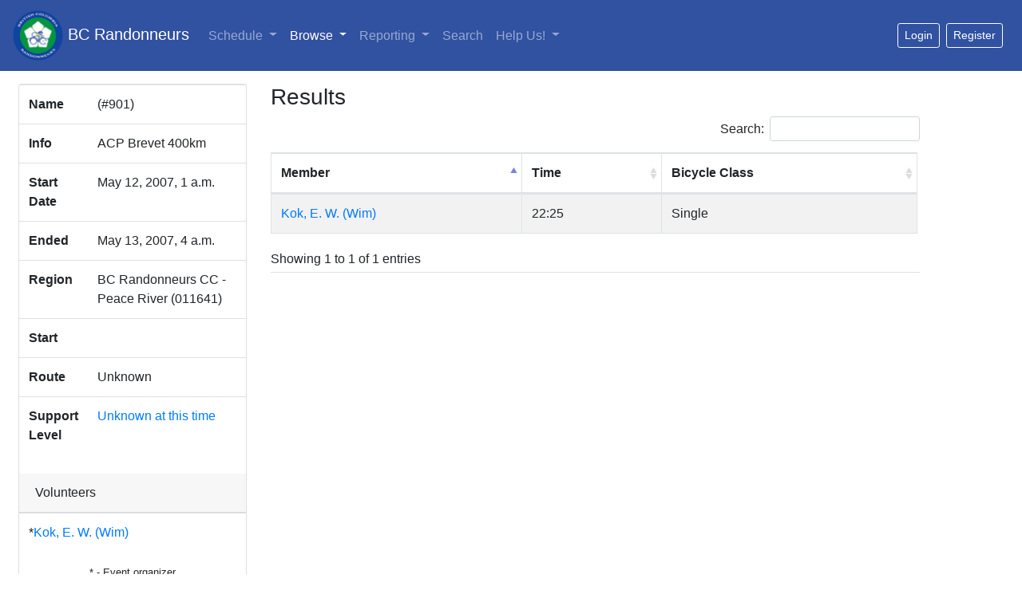

--- FILE ---
content_type: text/html; charset=utf-8
request_url: https://database.randonneurs.bc.ca/event/901
body_size: 12764
content:
<?xml version="1.0" encoding="UTF-8"?>
<!DOCTYPE html PUBLIC "-//W3C//DTD XHTML 1.1//EN" "http://www.w3.org/TR/xhtml11/DTD/xhtml11.dtd">




<html xmlns="http://www.w3.org/1999/xhtml" xml:lang="en">

<head>
    <meta name="viewport" content="width=device-width, initial-scale=1, shrink-to-fit=no" />
    <meta http-equiv="content-type" content="text/html; charset=UTF-8">
    <link rel="shortcut icon" type="image/png" href="/static/images/bcr_favicon.ico" />

    

    <link rel="stylesheet" type="text/css" href="/static/css/bcr_bootstrap.css"/>

    <link rel="stylesheet" type="text/css"
        href="https://cdnjs.cloudflare.com/ajax/libs/open-iconic/1.1.1/font/css/open-iconic-bootstrap.min.css" />
    <link rel="stylesheet" type="text/css"
        href="https://cdn.datatables.net/1.10.19/css/dataTables.bootstrap4.min.css" />
    <link rel="stylesheet" type="text/css"
        href="https://cdn.datatables.net/responsive/2.2.2/css/responsive.bootstrap4.min.css" />

    <link rel="stylesheet" type="text/css" href="/static/css/bcrdata.css?cb=6" />
    
    

    

    <script src="https://cdn.jsdelivr.net/npm/jquery@3.5.1/dist/jquery.slim.min.js" integrity="sha384-DfXdz2htPH0lsSSs5nCTpuj/zy4C+OGpamoFVy38MVBnE+IbbVYUew+OrCXaRkfj" crossorigin="anonymous"></script>
    <script src="https://cdn.jsdelivr.net/npm/popper.js@1.16.1/dist/umd/popper.min.js" integrity="sha384-9/reFTGAW83EW2RDu2S0VKaIzap3H66lZH81PoYlFhbGU+6BZp6G7niu735Sk7lN" crossorigin="anonymous"></script>
    <script src="https://cdn.jsdelivr.net/npm/bootstrap@4.6.1/dist/js/bootstrap.min.js" integrity="sha384-VHvPCCyXqtD5DqJeNxl2dtTyhF78xXNXdkwX1CZeRusQfRKp+tA7hAShOK/B/fQ2" crossorigin="anonymous"></script>

    <script type="text/javascript" src="https://cdn.datatables.net/1.10.19/js/jquery.dataTables.min.js"></script>
    <script type="text/javascript" src="https://cdn.datatables.net/1.10.19/js/dataTables.bootstrap4.min.js"></script>
    <script type="text/javascript"
        src="https://cdn.datatables.net/responsive/2.2.2/js/dataTables.responsive.min.js"></script>
    <script type="text/javascript"
        src="https://cdn.datatables.net/responsive/2.2.2/js/responsive.bootstrap4.min.js"></script>
    <script type="text/javascript" src="/static/js/dt.helper.js"></script>

    <script type="text/javascript">var BCRData = BCRData || {}; BCRData.bodyProvider = function () { return document.getElementsByTagName('body')[0]; }</script>
    <script src="/static/js/page.js?cb=6" async defer></script>

    

    
    

    <title>Event Details: ACPB 400km 2007-5-12: &lt;unknown event&gt; -- BC Randonneurs Database</title>
</head>

<body>
    



<nav class="navbar navbar-expand-md navbar-dark bg-dark mb-3">
    <a class="navbar-brand" href="/"><img src="/static/images/bcr_header_logo.png" style="height: 63px" /> BC Randonneurs</a>
    <button class="navbar-toggler" type="button" data-toggle="collapse" data-target="#main-navbar"
        aria-controls="main-navbar" aria-expanded="false" aria-label="Toggle navigation">
        <span class="navbar-toggler-icon"></span>
    </button>
    <div class="collapse navbar-collapse" id="main-navbar">
        <ul class="navbar-nav">
            <li class="navi-item dropdown ">
                <a class="nav-link dropdown-toggle" href="#" id="navbar-schedule-link" data-toggle="dropdown"
                    role="button" aria-haspopup="true" aria-expanded="false">Schedule 
                </a>
                <div class="dropdown-menu" aria-labelledby="navbar-schedule-link">
                    <a class="dropdown-item" href="/schedule/">Overview</a>
                    
                    <a class="dropdown-item" href="/schedule/?region=011602">Lower Mainland</a>
                    
                    <a class="dropdown-item" href="/schedule/?region=011641">Peace Region</a>
                    
                    <a class="dropdown-item" href="/schedule/?region=011621">Southern Interior</a>
                    
                    <a class="dropdown-item" href="/schedule/?region=011611">Vancouver Island</a>
                    
                </div>
            </li>
            <li class="nav-item dropdown active">
                <a class="nav-link dropdown-toggle" href="#" id="navbar-browse-link" data-toggle="dropdown" aria-haspopup="true"
                    aria-expanded="false">Browse
                    <span
                        class="sr-only"> (current)</span></a>
                <div class="dropdown-menu" aria-labelledby="navbar-browse-link">
                    <a class="dropdown-item" href="/browse/members">Riders</a>
                    <a class="dropdown-item" href="/browse/randonnees">Randonnées</a>
                    <a class="dropdown-item" href="/browse/permanents">Permanent Results</a>
                    <a class="dropdown-item" href="/browse/fleches">Fl&egrave;che Pacifique Results</a>
                    <a class="dropdown-item" href="/browse/routes">Routes</a>
                </div>
            </li>
            <li class="nav-item dropdown ">
                <a class="nav-link dropdown-toggle" href="#" id="navbar-reports-link" data-toggle="dropdown" aria-haspopup="true"
                    aria-expanded="false">Reporting </a>
                <div class="dropdown-menu" aria-labelledby="navbar-reports-link">
                    <a class="dropdown-item" href="/reporting/rider-overall-totals/">Life-time Distance</a>
                    <div class="dropdown-divider"></div>
                    <a class="dropdown-item" href="/reporting/yearly_summary/">Yearly Summary</a>
                    <a class="dropdown-item" href="/reporting/yearly_detail/">Yearly Detailed Report</a>
                    <a class="dropdown-item" href="/reporting/rider-totals/">Current Totals</a>
                    <a class="dropdown-item" href="/reporting/sr/">Super Randonneurs</a>
                    <div class="dropdown-divider"></div>
                    <a class="dropdown-item" href="/reporting/volunteer-report/">
                        Club Volunteers
                    </a>
                    
                    <a class="dropdown-item" href="/reporting/current-members/">Current Members</a>
                    
                    <div class="dropdown-divider"></div>
                    <a class="dropdown-item" href="/reporting/fastest-brevets/">Fastest Brevets</a>
                    
                    <a class="dropdown-item" href="/reporting/top-permanent-routes/">Top Permanent Routes</a>
                    
                </div>
            </li>
            <li class="nav-item ">
                <a class="nav-link" href="/search/">Search </a>
            </li>
            <li class="nav-item dropdown ">
                <a class="nav-link dropdown-toggle" href="#" id="navbar-help-link" data-toggle="dropdown" aria-haspopup="true"
                    aria-expanded="false">Help Us! </a>
                <div class="dropdown-menu" aria-labelledby="navbar-help-link">
                    <a class="dropdown-item" href="/reporting/missing_elevation/">Routes Missing Elevation</a>
                    <a class="dropdown-item" href="/reporting/missing_names/">Events Missing Names</a>
                    <a class="dropdown-item" href="/reporting/missing_routes/">Events Missing Routes</a>
                    <a class="dropdown-item" href="/reporting/missing_control/">Events Control Card or Route
                        Sheet</a>
                </div>
            </li>
            
        </ul>
        
        <div id="loggedout-menu" class="btn-group ml-auto">
            <form class="form-inline ml-auto">
                <a href="/accounts/login/?next=/event/901"
                   class="mr-sm-2 btn btn-sm btn-outline-white"
                   role="button">Login</a>
            </form>
            
            <form class="form-inline ml-auto">
                <a href="/registration/member"
                   class="mr-sm-2 btn btn-sm btn-outline-white"
                   role="button">Register</a>
            </form>
            
        </div>
        
    </div> <!-- navbar -->
</nav>



    <div class="container-fluid">
        <div class="row px-2" id="main-row">
            <div class="col-lg-3 col-11" id="sidebar">
            
                <div class="card mb-lg-0 mb-sm-2">
                    

<table class="table">
  <tbody>
    <tr>
      <th scope="row">Name</th>
      <td>
         (#901)
        
      </td>
    </tr>
    <tr>
      <th scope="row">Info</th>
      <td> ACP Brevet 400km <br/>  </td>
    </tr>
    
    <tr>
      <th scope="row">Start Date</th>
      <td class="start-date">
       May 12, 2007, 1 a.m.
      </td>
    </tr>
    <tr>
      <th scope="row">Ended</th>
      <td class="end-date">
        May 13, 2007, 4 a.m.
      </td>
    </tr>
    
    <tr>
      <th scope="row">Region</th>
      <td>BC Randonneurs CC - Peace River (011641)</td>
    </tr>
    <tr>
      <th scope="row">Start</th>
      <td><a href="https://duckduckgo.com/?q=&iaxm=maps&ia=web"></a></td>
    <tr>
      <th scope="row">Route
          
      </th>
      <td>
          Unknown
          
      </td>
    </tr>
    
    <tr>
      <th scope="row">Support Level</th>
      <td><span data-toggle="popover" data-trigger="hover" data-html="true"
            title="Support Levels"><a class="font-weight-lighter">Unknown at this time</a></span>
           <span class="popover-content">
                <ul>
                    <li><b>None</b>: nothing but businesses; organizer at start</li>
                    <li><b>Low</b>: organizer at start and finish</li>
                    <li><b>Medium</b>: at least one staffed control, possibly more; overnight controls may be staffed, but sleeping space is not guaranteed</li>
                    <li><b>High</b>: presence at most controls; food/meals at fully staffed controls; sleeping space at overnight controls</li>
                </ul>
           </span>
      </td>
    </tr>
    
    
    
  </tbody>
</table>

<div class="card-body py-1">
    
</div>


<div class="card-header">
    Volunteers
</div>
<table id="EventVolunteersTable" class="table">
  <tbody>
    
    <tr>
      <td>*<a href=/member/822>Kok, E. W. (Wim)</a></td>
      <td></td>
    </tr>
    
  </tbody>
</table>
<small class="text-center mb-2">* - Event organizer</small>



<div class="ml-2">
  <ul class="list-unstyled">
      
    
  </ul>
</div>



                </div>
            </div> <!-- sidebar -->
            <div class="col-lg-8 col-12 mt-sm-3 mt-lg-0" id="content-container">
            

                



    
        <h3>Results</h3>
<div id="Results" class="mb-4 pb-1 border-bottom">
  <table id="event-results-table" cellpadding="0" cellspacing="0" border="0" class="table table-striped table-bordered">
    <thead>
      <tr>
	<th>Member</th>
	<th>Time</th>
	<th>Bicycle Class</th>
	<th>Sortable time</th>
      </tr>
    </thead>

    <tbody>
      
      <tr class="result-member-822">
	<td><a href="/member/822">Kok, E. W. (Wim)</a></td>
	<td>22:25 </td>
	<td>Single</td>
	<td>80700</td>
      </tr>
      
    </tbody>
  </table>

<script type="text/javascript">
$(document).on('ready.bcrdata', function () {
    $('#event-results-table').dataTable({
        dom: BCRData.dataTablesDOMOption,
        paging: false,
        columns: [
            null,
            { orderData: 3 },
            null,
            { visible: false, searchable: false }
        ],
        order: [[0, 'asc'], [3, 'desc']],
        stateSave: true,
        stateDuration: 600,
        pageLength: 25
    });
});
</script>
</div>
    










                
                
            </div> <!-- col-9 -->
        </div> <!-- row -->
    </div> <!-- container-fluid -->

    <footer class="footer" style="font-size: 85%;">
        <div class="container">
            <div class="row justify-content-center">
                <div class="col-10">
                    <hr />
                    The <a href="https://database.randonneurs.bc.ca">BC Randonneurs online database</a> is maintained by
                    <a href="/contact-somebody" class="mailable" data-address="ac.cb.sruennodnar@esabatad">Database volunteers of the BC Randonneurs</a>. Please email if you have any data corrections,
                    problems, or other comments. Note that these pages will change frequently, the site is under
                    active development.
                    <br />
                    &copy; 2011-2026 <a href="http://www.randonneurs.bc.ca">www.randonneurs.bc.ca</a>
                    <br />
                    This page generated Mon, 02 Feb 2026 18:27:30 -0800.
                    
                    <br />
                    <br />
                </div>
            </div>
        </div>
    </footer>

</body>

</html>
